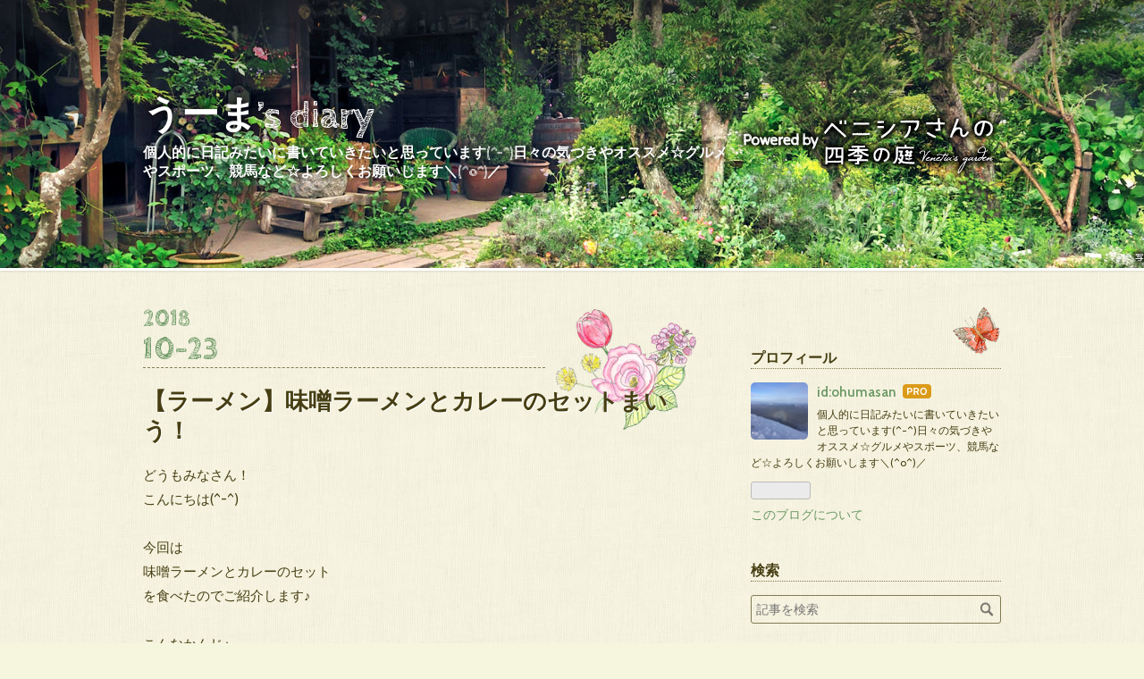

--- FILE ---
content_type: text/html; charset=utf-8
request_url: https://www.u-ma-diary.com/entry/2018/10/23/110032
body_size: 9531
content:
<!DOCTYPE html>
<html
  lang="ja"

data-admin-domain="//blog.hatena.ne.jp"
data-admin-origin="https://blog.hatena.ne.jp"
data-author="ohumasan"
data-avail-langs="ja en"
data-blog="ohumasan.hatenablog.com"
data-blog-comments-top-is-new="1"
data-blog-host="ohumasan.hatenablog.com"
data-blog-is-public="1"
data-blog-name="うーま’s diary"
data-blog-owner="ohumasan"
data-blog-show-ads=""
data-blog-show-sleeping-ads=""
data-blog-uri="https://www.u-ma-diary.com/"
data-blog-uuid="8599973812339763846"
data-blogs-uri-base="https://www.u-ma-diary.com"
data-brand="pro"
data-data-layer="{&quot;hatenablog&quot;:{&quot;admin&quot;:{},&quot;analytics&quot;:{&quot;brand_property_id&quot;:&quot;&quot;,&quot;measurement_id&quot;:&quot;&quot;,&quot;non_sampling_property_id&quot;:&quot;&quot;,&quot;property_id&quot;:&quot;&quot;,&quot;separated_property_id&quot;:&quot;UA-29716941-26&quot;},&quot;blog&quot;:{&quot;blog_id&quot;:&quot;8599973812339763846&quot;,&quot;content_seems_japanese&quot;:&quot;true&quot;,&quot;disable_ads&quot;:&quot;custom_domain&quot;,&quot;enable_ads&quot;:&quot;false&quot;,&quot;enable_keyword_link&quot;:&quot;false&quot;,&quot;entry_show_footer_related_entries&quot;:&quot;true&quot;,&quot;force_pc_view&quot;:&quot;false&quot;,&quot;is_public&quot;:&quot;true&quot;,&quot;is_responsive_view&quot;:&quot;false&quot;,&quot;is_sleeping&quot;:&quot;true&quot;,&quot;lang&quot;:&quot;ja&quot;,&quot;name&quot;:&quot;\u3046\u30fc\u307e\u2019s diary&quot;,&quot;owner_name&quot;:&quot;ohumasan&quot;,&quot;uri&quot;:&quot;https://www.u-ma-diary.com/&quot;},&quot;brand&quot;:&quot;pro&quot;,&quot;page_id&quot;:&quot;entry&quot;,&quot;permalink_entry&quot;:{&quot;author_name&quot;:&quot;ohumasan&quot;,&quot;categories&quot;:&quot;&quot;,&quot;character_count&quot;:88,&quot;date&quot;:&quot;2018-10-23&quot;,&quot;entry_id&quot;:&quot;10257846132659343213&quot;,&quot;first_category&quot;:&quot;&quot;,&quot;hour&quot;:&quot;11&quot;,&quot;title&quot;:&quot;\u3010\u30e9\u30fc\u30e1\u30f3\u3011\u5473\u564c\u30e9\u30fc\u30e1\u30f3\u3068\u30ab\u30ec\u30fc\u306e\u30bb\u30c3\u30c8\u307e\u3044\u3046\uff01&quot;,&quot;uri&quot;:&quot;https://www.u-ma-diary.com/entry/2018/10/23/110032&quot;},&quot;pro&quot;:&quot;pro&quot;,&quot;router_type&quot;:&quot;blogs&quot;}}"
data-device="pc"
data-dont-recommend-pro="false"
data-global-domain="https://hatena.blog"
data-globalheader-color="b"
data-globalheader-type="pc"
data-has-touch-view="1"
data-help-url="https://help.hatenablog.com"
data-hide-header="1"
data-page="entry"
data-parts-domain="https://hatenablog-parts.com"
data-plus-available="1"
data-pro="true"
data-router-type="blogs"
data-sentry-dsn="https://03a33e4781a24cf2885099fed222b56d@sentry.io/1195218"
data-sentry-environment="production"
data-sentry-sample-rate="0.1"
data-static-domain="https://cdn.blog.st-hatena.com"
data-version="6d1f168243fdc977f4a5ebb79e76af"




  data-initial-state="{}"

  >
  <head prefix="og: http://ogp.me/ns# fb: http://ogp.me/ns/fb# article: http://ogp.me/ns/article#">

  

  

  


  

  <meta name="robots" content="max-image-preview:large" />


  <meta charset="utf-8"/>
  <meta http-equiv="X-UA-Compatible" content="IE=7; IE=9; IE=10; IE=11" />
  <title>【ラーメン】味噌ラーメンとカレーのセットまいう！ - うーま’s diary</title>

  
  <link rel="canonical" href="https://www.u-ma-diary.com/entry/2018/10/23/110032"/>



  

<meta itemprop="name" content="【ラーメン】味噌ラーメンとカレーのセットまいう！ - うーま’s diary"/>

  <meta itemprop="image" content="https://cdn.image.st-hatena.com/image/scale/bcfd999ff5b921d0e80f5f39403f26301c05ffc7/backend=imagemagick;version=1;width=1300/https%3A%2F%2Fcdn-ak.f.st-hatena.com%2Fimages%2Ffotolife%2Fo%2Fohumasan%2F20181025%2F20181025141330.jpg"/>


  <meta property="og:title" content="【ラーメン】味噌ラーメンとカレーのセットまいう！ - うーま’s diary"/>
<meta property="og:type" content="article"/>
  <meta property="og:url" content="https://www.u-ma-diary.com/entry/2018/10/23/110032"/>

  <meta property="og:image" content="https://cdn.image.st-hatena.com/image/scale/bcfd999ff5b921d0e80f5f39403f26301c05ffc7/backend=imagemagick;version=1;width=1300/https%3A%2F%2Fcdn-ak.f.st-hatena.com%2Fimages%2Ffotolife%2Fo%2Fohumasan%2F20181025%2F20181025141330.jpg"/>

<meta property="og:image:alt" content="【ラーメン】味噌ラーメンとカレーのセットまいう！ - うーま’s diary"/>
    <meta property="og:description" content="どうもみなさん！こんにちは(^-^)今回は味噌ラーメンとカレーのセットを食べたのでご紹介します♪こんなかんじ♪アップ♪ オススメです♪☆*:.｡. o(≧▽≦)o .｡.:*☆" />
<meta property="og:site_name" content="うーま’s diary"/>

  <meta property="article:published_time" content="2018-10-23T02:00:32Z" />

      <meta name="twitter:card"  content="summary_large_image" />
    <meta name="twitter:image" content="https://cdn.image.st-hatena.com/image/scale/bcfd999ff5b921d0e80f5f39403f26301c05ffc7/backend=imagemagick;version=1;width=1300/https%3A%2F%2Fcdn-ak.f.st-hatena.com%2Fimages%2Ffotolife%2Fo%2Fohumasan%2F20181025%2F20181025141330.jpg" />  <meta name="twitter:title" content="【ラーメン】味噌ラーメンとカレーのセットまいう！ - うーま’s diary" />    <meta name="twitter:description" content="どうもみなさん！こんにちは(^-^)今回は味噌ラーメンとカレーのセットを食べたのでご紹介します♪こんなかんじ♪アップ♪ オススメです♪☆*:.｡. o(≧▽≦)o .｡.:*☆" />  <meta name="twitter:app:name:iphone" content="はてなブログアプリ" />
  <meta name="twitter:app:id:iphone" content="583299321" />
  <meta name="twitter:app:url:iphone" content="hatenablog:///open?uri=https%3A%2F%2Fwww.u-ma-diary.com%2Fentry%2F2018%2F10%2F23%2F110032" />
  
    <meta name="description" content="どうもみなさん！こんにちは(^-^)今回は味噌ラーメンとカレーのセットを食べたのでご紹介します♪こんなかんじ♪アップ♪ オススメです♪☆*:.｡. o(≧▽≦)o .｡.:*☆" />


  
<script
  id="embed-gtm-data-layer-loader"
  data-data-layer-page-specific="{&quot;hatenablog&quot;:{&quot;blogs_permalink&quot;:{&quot;has_related_entries_with_elasticsearch&quot;:&quot;true&quot;,&quot;is_blog_sleeping&quot;:&quot;true&quot;,&quot;is_author_pro&quot;:&quot;true&quot;,&quot;blog_afc_issued&quot;:&quot;false&quot;,&quot;entry_afc_issued&quot;:&quot;false&quot;}}}"
>
(function() {
  function loadDataLayer(elem, attrName) {
    if (!elem) { return {}; }
    var json = elem.getAttribute(attrName);
    if (!json) { return {}; }
    return JSON.parse(json);
  }

  var globalVariables = loadDataLayer(
    document.documentElement,
    'data-data-layer'
  );
  var pageSpecificVariables = loadDataLayer(
    document.getElementById('embed-gtm-data-layer-loader'),
    'data-data-layer-page-specific'
  );

  var variables = [globalVariables, pageSpecificVariables];

  if (!window.dataLayer) {
    window.dataLayer = [];
  }

  for (var i = 0; i < variables.length; i++) {
    window.dataLayer.push(variables[i]);
  }
})();
</script>

<!-- Google Tag Manager -->
<script>(function(w,d,s,l,i){w[l]=w[l]||[];w[l].push({'gtm.start':
new Date().getTime(),event:'gtm.js'});var f=d.getElementsByTagName(s)[0],
j=d.createElement(s),dl=l!='dataLayer'?'&l='+l:'';j.async=true;j.src=
'https://www.googletagmanager.com/gtm.js?id='+i+dl;f.parentNode.insertBefore(j,f);
})(window,document,'script','dataLayer','GTM-P4CXTW');</script>
<!-- End Google Tag Manager -->











  <link rel="shortcut icon" href="https://www.u-ma-diary.com/icon/favicon">
<link rel="apple-touch-icon" href="https://www.u-ma-diary.com/icon/touch">
<link rel="icon" sizes="192x192" href="https://www.u-ma-diary.com/icon/link">

  

<link rel="alternate" type="application/atom+xml" title="Atom" href="https://www.u-ma-diary.com/feed"/>
<link rel="alternate" type="application/rss+xml" title="RSS2.0" href="https://www.u-ma-diary.com/rss"/>

  <link rel="alternate" type="application/json+oembed" href="https://hatena.blog/oembed?url=https%3A%2F%2Fwww.u-ma-diary.com%2Fentry%2F2018%2F10%2F23%2F110032&amp;format=json" title="oEmbed Profile of 【ラーメン】味噌ラーメンとカレーのセットまいう！"/>
<link rel="alternate" type="text/xml+oembed" href="https://hatena.blog/oembed?url=https%3A%2F%2Fwww.u-ma-diary.com%2Fentry%2F2018%2F10%2F23%2F110032&amp;format=xml" title="oEmbed Profile of 【ラーメン】味噌ラーメンとカレーのセットまいう！"/>
  
  <link rel="author" href="http://www.hatena.ne.jp/ohumasan/">

  

  
      <link rel="preload" href="https://cdn-ak.f.st-hatena.com/images/fotolife/o/ohumasan/20181025/20181025141330.jpg" as="image"/>


  
    
<link rel="stylesheet" type="text/css" href="https://cdn.blog.st-hatena.com/css/blog.css?version=6d1f168243fdc977f4a5ebb79e76af"/>

    
  <link rel="stylesheet" type="text/css" href="https://usercss.blog.st-hatena.com/blog_style/8599973812339763846/f7a2327f7de57ab2d06a14eadf1bfd9b12a2258a"/>
  
  

  

  
<script> </script>

  
<style>
  div#google_afc_user,
  div.google-afc-user-container,
  div.google_afc_image,
  div.google_afc_blocklink {
      display: block !important;
  }
</style>


  

  
    <script type="application/ld+json">{"@context":"http://schema.org","@type":"Article","dateModified":"2018-10-25T14:13:56+09:00","datePublished":"2018-10-23T11:00:32+09:00","description":"どうもみなさん！こんにちは(^-^)今回は味噌ラーメンとカレーのセットを食べたのでご紹介します♪こんなかんじ♪アップ♪ オススメです♪☆*:.｡. o(≧▽≦)o .｡.:*☆","headline":"【ラーメン】味噌ラーメンとカレーのセットまいう！","image":["https://cdn-ak.f.st-hatena.com/images/fotolife/o/ohumasan/20181025/20181025141330.jpg"],"mainEntityOfPage":{"@id":"https://www.u-ma-diary.com/entry/2018/10/23/110032","@type":"WebPage"}}</script>

  

  

  

</head>

  <body class="page-entry globalheader-off globalheader-ng-enabled">
    

<div id="globalheader-container"
  data-brand="hatenablog"
  style="display: none"
  >
  <iframe id="globalheader" height="37" frameborder="0" allowTransparency="true"></iframe>
</div>


  
  
  

  <div id="container">
    <div id="container-inner">
      <header id="blog-title" data-brand="hatenablog">
  <div id="blog-title-inner" >
    <div id="blog-title-content">
      <h1 id="title"><a href="https://www.u-ma-diary.com/">うーま’s diary</a></h1>
      
        <h2 id="blog-description">個人的に日記みたいに書いていきたいと思っています(^-^)日々の気づきやオススメ☆グルメやスポーツ、競馬など☆よろしくお願いします＼(^o^)／</h2>
      
    </div>
  </div>
</header>

      

      
      




<div id="content" class="hfeed"
  
  >
  <div id="content-inner">
    <div id="wrapper">
      <div id="main">
        <div id="main-inner">
          

          



          
  
  <!-- google_ad_section_start -->
  <!-- rakuten_ad_target_begin -->
  
  
  

  

  
    
      
        <article class="entry hentry test-hentry js-entry-article date-first autopagerize_page_element chars-200 words-100 mode-html entry-odd" id="entry-10257846132659343213" data-keyword-campaign="" data-uuid="10257846132659343213" data-publication-type="entry">
  <div class="entry-inner">
    <header class="entry-header">
  
    <div class="date entry-date first">
    <a href="https://www.u-ma-diary.com/archive/2018/10/23" rel="nofollow">
      <time datetime="2018-10-23T02:00:32Z" title="2018-10-23T02:00:32Z">
        <span class="date-year">2018</span><span class="hyphen">-</span><span class="date-month">10</span><span class="hyphen">-</span><span class="date-day">23</span>
      </time>
    </a>
      </div>
  <h1 class="entry-title">
  <a href="https://www.u-ma-diary.com/entry/2018/10/23/110032" class="entry-title-link bookmark">【ラーメン】味噌ラーメンとカレーのセットまいう！</a>
</h1>

  
  


  

  

</header>

    


    <div class="entry-content hatenablog-entry">
  
    <p>どうもみなさん！<br />こんにちは(^-^)<br /><br />今回は<br />味噌ラーメンとカレーのセット<br />を食べたのでご紹介します♪<br /><br />こんなかんじ♪<br /><img class="hatena-fotolife" title="f:id:ohumasan:20181025141330j:image" src="https://cdn-ak.f.st-hatena.com/images/fotolife/o/ohumasan/20181025/20181025141330.jpg" alt="f:id:ohumasan:20181025141330j:image" /><br /><br />アップ♪</p>
<p><img class="hatena-fotolife" title="f:id:ohumasan:20181025141348j:image" src="https://cdn-ak.f.st-hatena.com/images/fotolife/o/ohumasan/20181025/20181025141348.jpg" alt="f:id:ohumasan:20181025141348j:image" /><br /><img class="hatena-fotolife" title="f:id:ohumasan:20181025141345j:image" src="https://cdn-ak.f.st-hatena.com/images/fotolife/o/ohumasan/20181025/20181025141345.jpg" alt="f:id:ohumasan:20181025141345j:image" /></p>
<p><br />オススメです♪<br />☆*:.｡. o(≧▽≦)o .｡.:*☆</p>
    
    




    

  
</div>

    
  <footer class="entry-footer">
    
    <div class="entry-tags-wrapper">
  <div class="entry-tags">  </div>
</div>

    <p class="entry-footer-section track-inview-by-gtm" data-gtm-track-json="{&quot;area&quot;: &quot;finish_reading&quot;}">
  <span class="author vcard"><span class="fn" data-load-nickname="1" data-user-name="ohumasan" >ohumasan</span></span>
  <span class="entry-footer-time"><a href="https://www.u-ma-diary.com/entry/2018/10/23/110032"><time data-relative datetime="2018-10-23T02:00:32Z" title="2018-10-23T02:00:32Z" class="updated">2018-10-23 11:00</time></a></span>
  
  
  
</p>

    
  <div
    class="hatena-star-container"
    data-hatena-star-container
    data-hatena-star-url="https://www.u-ma-diary.com/entry/2018/10/23/110032"
    data-hatena-star-title="【ラーメン】味噌ラーメンとカレーのセットまいう！"
    data-hatena-star-variant="profile-icon"
    data-hatena-star-profile-url-template="https://blog.hatena.ne.jp/{username}/"
  ></div>


    
<div class="social-buttons">
  
  
    <div class="social-button-item">
      <a href="https://b.hatena.ne.jp/entry/s/www.u-ma-diary.com/entry/2018/10/23/110032" class="hatena-bookmark-button" data-hatena-bookmark-url="https://www.u-ma-diary.com/entry/2018/10/23/110032" data-hatena-bookmark-layout="vertical-balloon" data-hatena-bookmark-lang="ja" title="この記事をはてなブックマークに追加"><img src="https://b.st-hatena.com/images/entry-button/button-only.gif" alt="この記事をはてなブックマークに追加" width="20" height="20" style="border: none;" /></a>
    </div>
  
  
    <div class="social-button-item">
      <div class="fb-share-button" data-layout="box_count" data-href="https://www.u-ma-diary.com/entry/2018/10/23/110032"></div>
    </div>
  
  
    
    
    <div class="social-button-item">
      <a
          class="entry-share-button entry-share-button-twitter test-share-button-twitter"
          href="https://x.com/intent/tweet?text=%E3%80%90%E3%83%A9%E3%83%BC%E3%83%A1%E3%83%B3%E3%80%91%E5%91%B3%E5%99%8C%E3%83%A9%E3%83%BC%E3%83%A1%E3%83%B3%E3%81%A8%E3%82%AB%E3%83%AC%E3%83%BC%E3%81%AE%E3%82%BB%E3%83%83%E3%83%88%E3%81%BE%E3%81%84%E3%81%86%EF%BC%81+-+%E3%81%86%E3%83%BC%E3%81%BE%E2%80%99s+diary&amp;url=https%3A%2F%2Fwww.u-ma-diary.com%2Fentry%2F2018%2F10%2F23%2F110032"
          title="X（Twitter）で投稿する"
        ></a>
    </div>
  
  
  
  
  
  
</div>

    

    <div class="customized-footer">
      

        

          <div class="entry-footer-modules" id="entry-footer-secondary-modules">      
<div class="hatena-module hatena-module-related-entries" >
      
  <!-- Hatena-Epic-has-related-entries-with-elasticsearch:true -->
  <div class="hatena-module-title">
    関連記事
  </div>
  <div class="hatena-module-body">
    <ul class="related-entries hatena-urllist urllist-with-thumbnails">
  
  
    
    <li class="urllist-item related-entries-item">
      <div class="urllist-item-inner related-entries-item-inner">
        
          
                      <a class="urllist-image-link related-entries-image-link" href="https://www.u-ma-diary.com/entry/2018/12/29/110034">
  <img alt="【ラーメン】新宿で食べた家系ラーメン♪" src="https://cdn.image.st-hatena.com/image/square/5553bcc36638e1430fd273a6e93e79b502e28b7b/backend=imagemagick;height=100;version=1;width=100/https%3A%2F%2Fcdn-ak.f.st-hatena.com%2Fimages%2Ffotolife%2Fo%2Fohumasan%2F20190107%2F20190107140754.jpg" class="urllist-image related-entries-image" title="【ラーメン】新宿で食べた家系ラーメン♪" width="100" height="100" loading="lazy">
</a>
            <div class="urllist-date-link related-entries-date-link">
  <a href="https://www.u-ma-diary.com/archive/2018/12/29" rel="nofollow">
    <time datetime="2018-12-29T02:00:34Z" title="2018年12月29日">
      2018-12-29
    </time>
  </a>
</div>

          <a href="https://www.u-ma-diary.com/entry/2018/12/29/110034" class="urllist-title-link related-entries-title-link  urllist-title related-entries-title">【ラーメン】新宿で食べた家系ラーメン♪</a>




          
          

                      <div class="urllist-entry-body related-entries-entry-body">どうもみなさん！こんにちは(^-^)今回は 新宿で食べた家系ラー…</div>
      </div>
    </li>
  
    
    <li class="urllist-item related-entries-item">
      <div class="urllist-item-inner related-entries-item-inner">
        
          
                      <a class="urllist-image-link related-entries-image-link" href="https://www.u-ma-diary.com/entry/2018/11/06/110050">
  <img alt="【ラーメン】明け方の新宿で食べた焼豚ラーメン♪" src="https://cdn.image.st-hatena.com/image/square/3f45d703cc9027b4b56bd9971290b71b41611e0f/backend=imagemagick;height=100;version=1;width=100/https%3A%2F%2Fcdn-ak.f.st-hatena.com%2Fimages%2Ffotolife%2Fo%2Fohumasan%2F20181109%2F20181109012725.jpg" class="urllist-image related-entries-image" title="【ラーメン】明け方の新宿で食べた焼豚ラーメン♪" width="100" height="100" loading="lazy">
</a>
            <div class="urllist-date-link related-entries-date-link">
  <a href="https://www.u-ma-diary.com/archive/2018/11/06" rel="nofollow">
    <time datetime="2018-11-06T02:00:50Z" title="2018年11月6日">
      2018-11-06
    </time>
  </a>
</div>

          <a href="https://www.u-ma-diary.com/entry/2018/11/06/110050" class="urllist-title-link related-entries-title-link  urllist-title related-entries-title">【ラーメン】明け方の新宿で食べた焼豚ラーメン♪</a>




          
          

                      <div class="urllist-entry-body related-entries-entry-body">どうもみなさん！ こんにちは(^-^) 今回は 明け方の新宿で 焼豚…</div>
      </div>
    </li>
  
    
    <li class="urllist-item related-entries-item">
      <div class="urllist-item-inner related-entries-item-inner">
        
          
                      <a class="urllist-image-link related-entries-image-link" href="https://www.u-ma-diary.com/entry/2018/11/03/110039">
  <img alt="【グルメ】牛丼とカレー豚汁♪" src="https://cdn.image.st-hatena.com/image/square/327c91195fb766ae07d61f875a96fa8143272c0d/backend=imagemagick;height=100;version=1;width=100/https%3A%2F%2Fcdn-ak.f.st-hatena.com%2Fimages%2Ffotolife%2Fo%2Fohumasan%2F20181109%2F20181109012035.jpg" class="urllist-image related-entries-image" title="【グルメ】牛丼とカレー豚汁♪" width="100" height="100" loading="lazy">
</a>
            <div class="urllist-date-link related-entries-date-link">
  <a href="https://www.u-ma-diary.com/archive/2018/11/03" rel="nofollow">
    <time datetime="2018-11-03T02:00:39Z" title="2018年11月3日">
      2018-11-03
    </time>
  </a>
</div>

          <a href="https://www.u-ma-diary.com/entry/2018/11/03/110039" class="urllist-title-link related-entries-title-link  urllist-title related-entries-title">【グルメ】牛丼とカレー豚汁♪</a>




          
          

                      <div class="urllist-entry-body related-entries-entry-body">どうもみなさん！ こんにちは(^-^) 今回は すき家で 牛丼とカレ…</div>
      </div>
    </li>
  
    
    <li class="urllist-item related-entries-item">
      <div class="urllist-item-inner related-entries-item-inner">
        
          
                      <a class="urllist-image-link related-entries-image-link" href="https://www.u-ma-diary.com/entry/2018/11/01/110016">
  <img alt="【ラーメン】新宿でメッチャ美味い醤油ラーメン発見！" src="https://cdn.image.st-hatena.com/image/square/f2a17fdba77bfe0cd89d60d47db3e0838621ba44/backend=imagemagick;height=100;version=1;width=100/https%3A%2F%2Fcdn-ak.f.st-hatena.com%2Fimages%2Ffotolife%2Fo%2Fohumasan%2F20181102%2F20181102175840.jpg" class="urllist-image related-entries-image" title="【ラーメン】新宿でメッチャ美味い醤油ラーメン発見！" width="100" height="100" loading="lazy">
</a>
            <div class="urllist-date-link related-entries-date-link">
  <a href="https://www.u-ma-diary.com/archive/2018/11/01" rel="nofollow">
    <time datetime="2018-11-01T02:00:16Z" title="2018年11月1日">
      2018-11-01
    </time>
  </a>
</div>

          <a href="https://www.u-ma-diary.com/entry/2018/11/01/110016" class="urllist-title-link related-entries-title-link  urllist-title related-entries-title">【ラーメン】新宿でメッチャ美味い醤油ラーメン発見！</a>




          
          

                      <div class="urllist-entry-body related-entries-entry-body">どうもみなさん！ こんにちは(^-^) 今回は 新宿でメッチャ美味…</div>
      </div>
    </li>
  
    
    <li class="urllist-item related-entries-item">
      <div class="urllist-item-inner related-entries-item-inner">
        
          
                      <a class="urllist-image-link related-entries-image-link" href="https://www.u-ma-diary.com/entry/2018/10/25/110040">
  <img alt="【カレー】エスニックなカレーとビール(^-^)" src="https://cdn.image.st-hatena.com/image/square/8c9c7dd6eba4919d2d4f225e7c32d1d61dff8728/backend=imagemagick;height=100;version=1;width=100/https%3A%2F%2Fcdn-ak.f.st-hatena.com%2Fimages%2Ffotolife%2Fo%2Fohumasan%2F20181025%2F20181025141642.jpg" class="urllist-image related-entries-image" title="【カレー】エスニックなカレーとビール(^-^)" width="100" height="100" loading="lazy">
</a>
            <div class="urllist-date-link related-entries-date-link">
  <a href="https://www.u-ma-diary.com/archive/2018/10/25" rel="nofollow">
    <time datetime="2018-10-25T02:00:40Z" title="2018年10月25日">
      2018-10-25
    </time>
  </a>
</div>

          <a href="https://www.u-ma-diary.com/entry/2018/10/25/110040" class="urllist-title-link related-entries-title-link  urllist-title related-entries-title">【カレー】エスニックなカレーとビール(^-^)</a>




          
          

                      <div class="urllist-entry-body related-entries-entry-body">どうもみなさん！こんにちは(^-^)今回はエスニックなカレーとビ…</div>
      </div>
    </li>
  
</ul>

  </div>
</div>
  </div>
        
  <div class="entry-footer-html"><div id="my-footer">
<a href="//www.blogmura.com/ranking.html"><img src="//www.blogmura.com/img/www88_31.gif" width="88" height="31" border="0" alt="ブログランキング・にほんブログ村へ" /></a><br /><a href="//www.blogmura.com/ranking.html">にほんブログ村</a>
<a href="//blog.with2.net/link/?1962803">人気ブログランキングへ</a>
</div>
<script>
var myFooter=document.getElementById("my-footer");var temp=myFooter.cloneNode(true);myFooter.parentNode.removeChild(myFooter);document.getElementsByClassName("entry-content")[0].appendChild(temp);
</script></div>


      
    </div>
    
  <div class="comment-box js-comment-box">
    
      <a class="leave-comment-title js-leave-comment-title">コメントを書く</a>
    
    <ul class="comment js-comment">
      <li class="read-more-comments" style="display: none;"><a>もっと読む</a></li>
    </ul>
    
  </div>

  </footer>

  </div>
</article>

      
      
    
  

  
  <!-- rakuten_ad_target_end -->
  <!-- google_ad_section_end -->
  
  
  
  <div class="pager pager-permalink permalink">
    
      
      <span class="pager-prev">
        <a href="https://www.u-ma-diary.com/entry/2018/10/24/110020" rel="prev">
          <span class="pager-arrow">&laquo; </span>
          【グルメ】大手町にある立ち食いそばを食…
        </a>
      </span>
    
    
      
      <span class="pager-next">
        <a href="https://www.u-ma-diary.com/entry/2018/10/22/110027" rel="next">
          【スイーツ】コンビニスイーツ♪
          <span class="pager-arrow"> &raquo;</span>
        </a>
      </span>
    
  </div>


  



        </div>
      </div>

      <aside id="box1">
  <div id="box1-inner">
  </div>
</aside>

    </div><!-- #wrapper -->

    
<aside id="box2">
  
  <div id="box2-inner">
    
      

<div class="hatena-module hatena-module-profile">
  <div class="hatena-module-title">
    プロフィール
  </div>
  <div class="hatena-module-body">
    
    <a href="https://www.u-ma-diary.com/about" class="profile-icon-link">
      <img src="https://cdn.profile-image.st-hatena.com/users/ohumasan/profile.png?1520229265"
      alt="id:ohumasan" class="profile-icon" />
    </a>
    

    
    <span class="id">
      <a href="https://www.u-ma-diary.com/about" class="hatena-id-link"><span data-load-nickname="1" data-user-name="ohumasan">id:ohumasan</span></a>
      
  
  
    <a href="https://blog.hatena.ne.jp/-/pro?plus_via=blog_plus_badge&amp;utm_source=pro_badge&amp;utm_medium=referral&amp;utm_campaign=register_pro" title="はてなブログPro"><i class="badge-type-pro">はてなブログPro</i></a>
  


    </span>
    

    

    
    <div class="profile-description">
      <p>個人的に日記みたいに書いていきたいと思っています(^-^)日々の気づきやオススメ☆グルメやスポーツ、競馬など☆よろしくお願いします＼(^o^)／</p>

    </div>
    

    
      <div class="hatena-follow-button-box btn-subscribe js-hatena-follow-button-box"
  
  >

  <a href="#" class="hatena-follow-button js-hatena-follow-button">
    <span class="subscribing">
      <span class="foreground">読者です</span>
      <span class="background">読者をやめる</span>
    </span>
    <span class="unsubscribing" data-track-name="profile-widget-subscribe-button" data-track-once>
      <span class="foreground">読者になる</span>
      <span class="background">読者になる</span>
    </span>
  </a>
  <div class="subscription-count-box js-subscription-count-box">
    <i></i>
    <u></u>
    <span class="subscription-count js-subscription-count">
    </span>
  </div>
</div>

    

    

    <div class="profile-about">
      <a href="https://www.u-ma-diary.com/about">このブログについて</a>
    </div>

  </div>
</div>

    
      <div class="hatena-module hatena-module-search-box">
  <div class="hatena-module-title">
    検索
  </div>
  <div class="hatena-module-body">
    <form class="search-form" role="search" action="https://www.u-ma-diary.com/search" method="get">
  <input type="text" name="q" class="search-module-input" value="" placeholder="記事を検索" required>
  <input type="submit" value="検索" class="search-module-button" />
</form>

  </div>
</div>

    
      <div class="hatena-module hatena-module-links">
  <div class="hatena-module-title">
    リンク
  </div>
  <div class="hatena-module-body">
    <ul class="hatena-urllist">
      
        <li>
          <a href="https://hatena.blog/">はてなブログ</a>
        </li>
      
        <li>
          <a href="https://hatena.blog/guide?via=200109">ブログをはじめる</a>
        </li>
      
        <li>
          <a href="http://blog.hatenablog.com">週刊はてなブログ</a>
        </li>
      
        <li>
          <a href="https://hatena.blog/guide/pro">はてなブログPro</a>
        </li>
      
    </ul>
  </div>
</div>

    
      <div class="hatena-module hatena-module-recent-entries ">
  <div class="hatena-module-title">
    <a href="https://www.u-ma-diary.com/archive">
      最新記事
    </a>
  </div>
  <div class="hatena-module-body">
    <ul class="recent-entries hatena-urllist ">
  
  
    
    <li class="urllist-item recent-entries-item">
      <div class="urllist-item-inner recent-entries-item-inner">
        
          
          
          <a href="https://www.u-ma-diary.com/entry/2024/06/04/232315" class="urllist-title-link recent-entries-title-link  urllist-title recent-entries-title">日ハムがカープに5-0と完勝！</a>




          
          

                </div>
    </li>
  
    
    <li class="urllist-item recent-entries-item">
      <div class="urllist-item-inner recent-entries-item-inner">
        
          
          
          <a href="https://www.u-ma-diary.com/entry/2024/06/03/222800" class="urllist-title-link recent-entries-title-link  urllist-title recent-entries-title">エスコンフィールド北海道が送った対戦チームへの温かいメッセージに感動</a>




          
          

                </div>
    </li>
  
    
    <li class="urllist-item recent-entries-item">
      <div class="urllist-item-inner recent-entries-item-inner">
        
          
          
          <a href="https://www.u-ma-diary.com/entry/2024/05/14/230600" class="urllist-title-link recent-entries-title-link  urllist-title recent-entries-title">【野球】山﨑福也投手がエースの働き</a>




          
          

                </div>
    </li>
  
    
    <li class="urllist-item recent-entries-item">
      <div class="urllist-item-inner recent-entries-item-inner">
        
          
          
          <a href="https://www.u-ma-diary.com/entry/2024/05/13/225000" class="urllist-title-link recent-entries-title-link  urllist-title recent-entries-title">【野球】日本ハムファイターズ_レイエス選手登録抹消の意図を考察する</a>




          
          

                </div>
    </li>
  
    
    <li class="urllist-item recent-entries-item">
      <div class="urllist-item-inner recent-entries-item-inner">
        
          
          
          <a href="https://www.u-ma-diary.com/entry/2024/05/08/230000" class="urllist-title-link recent-entries-title-link  urllist-title recent-entries-title">首位ホークスに3タテ食らうも前を向く</a>




          
          

                </div>
    </li>
  
</ul>

      </div>
</div>

    
      

<div class="hatena-module hatena-module-archive" data-archive-type="default" data-archive-url="https://www.u-ma-diary.com/archive">
  <div class="hatena-module-title">
    <a href="https://www.u-ma-diary.com/archive">月別アーカイブ</a>
  </div>
  <div class="hatena-module-body">
    
      
        <ul class="hatena-urllist">
          
            <li class="archive-module-year archive-module-year-hidden" data-year="2024">
              <div class="archive-module-button">
                <span class="archive-module-hide-button">▼</span>
                <span class="archive-module-show-button">▶</span>
              </div>
              <a href="https://www.u-ma-diary.com/archive/2024" class="archive-module-year-title archive-module-year-2024">
                2024
              </a>
              <ul class="archive-module-months">
                
                  <li class="archive-module-month">
                    <a href="https://www.u-ma-diary.com/archive/2024/06" class="archive-module-month-title archive-module-month-2024-6">
                      2024 / 6
                    </a>
                  </li>
                
                  <li class="archive-module-month">
                    <a href="https://www.u-ma-diary.com/archive/2024/05" class="archive-module-month-title archive-module-month-2024-5">
                      2024 / 5
                    </a>
                  </li>
                
                  <li class="archive-module-month">
                    <a href="https://www.u-ma-diary.com/archive/2024/04" class="archive-module-month-title archive-module-month-2024-4">
                      2024 / 4
                    </a>
                  </li>
                
                  <li class="archive-module-month">
                    <a href="https://www.u-ma-diary.com/archive/2024/03" class="archive-module-month-title archive-module-month-2024-3">
                      2024 / 3
                    </a>
                  </li>
                
                  <li class="archive-module-month">
                    <a href="https://www.u-ma-diary.com/archive/2024/02" class="archive-module-month-title archive-module-month-2024-2">
                      2024 / 2
                    </a>
                  </li>
                
                  <li class="archive-module-month">
                    <a href="https://www.u-ma-diary.com/archive/2024/01" class="archive-module-month-title archive-module-month-2024-1">
                      2024 / 1
                    </a>
                  </li>
                
              </ul>
            </li>
          
            <li class="archive-module-year archive-module-year-hidden" data-year="2023">
              <div class="archive-module-button">
                <span class="archive-module-hide-button">▼</span>
                <span class="archive-module-show-button">▶</span>
              </div>
              <a href="https://www.u-ma-diary.com/archive/2023" class="archive-module-year-title archive-module-year-2023">
                2023
              </a>
              <ul class="archive-module-months">
                
                  <li class="archive-module-month">
                    <a href="https://www.u-ma-diary.com/archive/2023/12" class="archive-module-month-title archive-module-month-2023-12">
                      2023 / 12
                    </a>
                  </li>
                
                  <li class="archive-module-month">
                    <a href="https://www.u-ma-diary.com/archive/2023/10" class="archive-module-month-title archive-module-month-2023-10">
                      2023 / 10
                    </a>
                  </li>
                
                  <li class="archive-module-month">
                    <a href="https://www.u-ma-diary.com/archive/2023/09" class="archive-module-month-title archive-module-month-2023-9">
                      2023 / 9
                    </a>
                  </li>
                
                  <li class="archive-module-month">
                    <a href="https://www.u-ma-diary.com/archive/2023/08" class="archive-module-month-title archive-module-month-2023-8">
                      2023 / 8
                    </a>
                  </li>
                
                  <li class="archive-module-month">
                    <a href="https://www.u-ma-diary.com/archive/2023/07" class="archive-module-month-title archive-module-month-2023-7">
                      2023 / 7
                    </a>
                  </li>
                
                  <li class="archive-module-month">
                    <a href="https://www.u-ma-diary.com/archive/2023/06" class="archive-module-month-title archive-module-month-2023-6">
                      2023 / 6
                    </a>
                  </li>
                
                  <li class="archive-module-month">
                    <a href="https://www.u-ma-diary.com/archive/2023/05" class="archive-module-month-title archive-module-month-2023-5">
                      2023 / 5
                    </a>
                  </li>
                
                  <li class="archive-module-month">
                    <a href="https://www.u-ma-diary.com/archive/2023/04" class="archive-module-month-title archive-module-month-2023-4">
                      2023 / 4
                    </a>
                  </li>
                
                  <li class="archive-module-month">
                    <a href="https://www.u-ma-diary.com/archive/2023/03" class="archive-module-month-title archive-module-month-2023-3">
                      2023 / 3
                    </a>
                  </li>
                
                  <li class="archive-module-month">
                    <a href="https://www.u-ma-diary.com/archive/2023/02" class="archive-module-month-title archive-module-month-2023-2">
                      2023 / 2
                    </a>
                  </li>
                
                  <li class="archive-module-month">
                    <a href="https://www.u-ma-diary.com/archive/2023/01" class="archive-module-month-title archive-module-month-2023-1">
                      2023 / 1
                    </a>
                  </li>
                
              </ul>
            </li>
          
            <li class="archive-module-year archive-module-year-hidden" data-year="2022">
              <div class="archive-module-button">
                <span class="archive-module-hide-button">▼</span>
                <span class="archive-module-show-button">▶</span>
              </div>
              <a href="https://www.u-ma-diary.com/archive/2022" class="archive-module-year-title archive-module-year-2022">
                2022
              </a>
              <ul class="archive-module-months">
                
                  <li class="archive-module-month">
                    <a href="https://www.u-ma-diary.com/archive/2022/12" class="archive-module-month-title archive-module-month-2022-12">
                      2022 / 12
                    </a>
                  </li>
                
                  <li class="archive-module-month">
                    <a href="https://www.u-ma-diary.com/archive/2022/11" class="archive-module-month-title archive-module-month-2022-11">
                      2022 / 11
                    </a>
                  </li>
                
                  <li class="archive-module-month">
                    <a href="https://www.u-ma-diary.com/archive/2022/10" class="archive-module-month-title archive-module-month-2022-10">
                      2022 / 10
                    </a>
                  </li>
                
                  <li class="archive-module-month">
                    <a href="https://www.u-ma-diary.com/archive/2022/09" class="archive-module-month-title archive-module-month-2022-9">
                      2022 / 9
                    </a>
                  </li>
                
                  <li class="archive-module-month">
                    <a href="https://www.u-ma-diary.com/archive/2022/08" class="archive-module-month-title archive-module-month-2022-8">
                      2022 / 8
                    </a>
                  </li>
                
                  <li class="archive-module-month">
                    <a href="https://www.u-ma-diary.com/archive/2022/07" class="archive-module-month-title archive-module-month-2022-7">
                      2022 / 7
                    </a>
                  </li>
                
                  <li class="archive-module-month">
                    <a href="https://www.u-ma-diary.com/archive/2022/06" class="archive-module-month-title archive-module-month-2022-6">
                      2022 / 6
                    </a>
                  </li>
                
                  <li class="archive-module-month">
                    <a href="https://www.u-ma-diary.com/archive/2022/05" class="archive-module-month-title archive-module-month-2022-5">
                      2022 / 5
                    </a>
                  </li>
                
                  <li class="archive-module-month">
                    <a href="https://www.u-ma-diary.com/archive/2022/04" class="archive-module-month-title archive-module-month-2022-4">
                      2022 / 4
                    </a>
                  </li>
                
                  <li class="archive-module-month">
                    <a href="https://www.u-ma-diary.com/archive/2022/02" class="archive-module-month-title archive-module-month-2022-2">
                      2022 / 2
                    </a>
                  </li>
                
                  <li class="archive-module-month">
                    <a href="https://www.u-ma-diary.com/archive/2022/01" class="archive-module-month-title archive-module-month-2022-1">
                      2022 / 1
                    </a>
                  </li>
                
              </ul>
            </li>
          
            <li class="archive-module-year archive-module-year-hidden" data-year="2021">
              <div class="archive-module-button">
                <span class="archive-module-hide-button">▼</span>
                <span class="archive-module-show-button">▶</span>
              </div>
              <a href="https://www.u-ma-diary.com/archive/2021" class="archive-module-year-title archive-module-year-2021">
                2021
              </a>
              <ul class="archive-module-months">
                
                  <li class="archive-module-month">
                    <a href="https://www.u-ma-diary.com/archive/2021/12" class="archive-module-month-title archive-module-month-2021-12">
                      2021 / 12
                    </a>
                  </li>
                
                  <li class="archive-module-month">
                    <a href="https://www.u-ma-diary.com/archive/2021/11" class="archive-module-month-title archive-module-month-2021-11">
                      2021 / 11
                    </a>
                  </li>
                
                  <li class="archive-module-month">
                    <a href="https://www.u-ma-diary.com/archive/2021/01" class="archive-module-month-title archive-module-month-2021-1">
                      2021 / 1
                    </a>
                  </li>
                
              </ul>
            </li>
          
            <li class="archive-module-year archive-module-year-hidden" data-year="2020">
              <div class="archive-module-button">
                <span class="archive-module-hide-button">▼</span>
                <span class="archive-module-show-button">▶</span>
              </div>
              <a href="https://www.u-ma-diary.com/archive/2020" class="archive-module-year-title archive-module-year-2020">
                2020
              </a>
              <ul class="archive-module-months">
                
                  <li class="archive-module-month">
                    <a href="https://www.u-ma-diary.com/archive/2020/12" class="archive-module-month-title archive-module-month-2020-12">
                      2020 / 12
                    </a>
                  </li>
                
                  <li class="archive-module-month">
                    <a href="https://www.u-ma-diary.com/archive/2020/11" class="archive-module-month-title archive-module-month-2020-11">
                      2020 / 11
                    </a>
                  </li>
                
                  <li class="archive-module-month">
                    <a href="https://www.u-ma-diary.com/archive/2020/10" class="archive-module-month-title archive-module-month-2020-10">
                      2020 / 10
                    </a>
                  </li>
                
                  <li class="archive-module-month">
                    <a href="https://www.u-ma-diary.com/archive/2020/09" class="archive-module-month-title archive-module-month-2020-9">
                      2020 / 9
                    </a>
                  </li>
                
                  <li class="archive-module-month">
                    <a href="https://www.u-ma-diary.com/archive/2020/08" class="archive-module-month-title archive-module-month-2020-8">
                      2020 / 8
                    </a>
                  </li>
                
                  <li class="archive-module-month">
                    <a href="https://www.u-ma-diary.com/archive/2020/07" class="archive-module-month-title archive-module-month-2020-7">
                      2020 / 7
                    </a>
                  </li>
                
                  <li class="archive-module-month">
                    <a href="https://www.u-ma-diary.com/archive/2020/06" class="archive-module-month-title archive-module-month-2020-6">
                      2020 / 6
                    </a>
                  </li>
                
                  <li class="archive-module-month">
                    <a href="https://www.u-ma-diary.com/archive/2020/05" class="archive-module-month-title archive-module-month-2020-5">
                      2020 / 5
                    </a>
                  </li>
                
                  <li class="archive-module-month">
                    <a href="https://www.u-ma-diary.com/archive/2020/04" class="archive-module-month-title archive-module-month-2020-4">
                      2020 / 4
                    </a>
                  </li>
                
                  <li class="archive-module-month">
                    <a href="https://www.u-ma-diary.com/archive/2020/03" class="archive-module-month-title archive-module-month-2020-3">
                      2020 / 3
                    </a>
                  </li>
                
                  <li class="archive-module-month">
                    <a href="https://www.u-ma-diary.com/archive/2020/02" class="archive-module-month-title archive-module-month-2020-2">
                      2020 / 2
                    </a>
                  </li>
                
                  <li class="archive-module-month">
                    <a href="https://www.u-ma-diary.com/archive/2020/01" class="archive-module-month-title archive-module-month-2020-1">
                      2020 / 1
                    </a>
                  </li>
                
              </ul>
            </li>
          
            <li class="archive-module-year archive-module-year-hidden" data-year="2019">
              <div class="archive-module-button">
                <span class="archive-module-hide-button">▼</span>
                <span class="archive-module-show-button">▶</span>
              </div>
              <a href="https://www.u-ma-diary.com/archive/2019" class="archive-module-year-title archive-module-year-2019">
                2019
              </a>
              <ul class="archive-module-months">
                
                  <li class="archive-module-month">
                    <a href="https://www.u-ma-diary.com/archive/2019/12" class="archive-module-month-title archive-module-month-2019-12">
                      2019 / 12
                    </a>
                  </li>
                
                  <li class="archive-module-month">
                    <a href="https://www.u-ma-diary.com/archive/2019/11" class="archive-module-month-title archive-module-month-2019-11">
                      2019 / 11
                    </a>
                  </li>
                
                  <li class="archive-module-month">
                    <a href="https://www.u-ma-diary.com/archive/2019/10" class="archive-module-month-title archive-module-month-2019-10">
                      2019 / 10
                    </a>
                  </li>
                
                  <li class="archive-module-month">
                    <a href="https://www.u-ma-diary.com/archive/2019/09" class="archive-module-month-title archive-module-month-2019-9">
                      2019 / 9
                    </a>
                  </li>
                
                  <li class="archive-module-month">
                    <a href="https://www.u-ma-diary.com/archive/2019/08" class="archive-module-month-title archive-module-month-2019-8">
                      2019 / 8
                    </a>
                  </li>
                
                  <li class="archive-module-month">
                    <a href="https://www.u-ma-diary.com/archive/2019/07" class="archive-module-month-title archive-module-month-2019-7">
                      2019 / 7
                    </a>
                  </li>
                
                  <li class="archive-module-month">
                    <a href="https://www.u-ma-diary.com/archive/2019/06" class="archive-module-month-title archive-module-month-2019-6">
                      2019 / 6
                    </a>
                  </li>
                
                  <li class="archive-module-month">
                    <a href="https://www.u-ma-diary.com/archive/2019/05" class="archive-module-month-title archive-module-month-2019-5">
                      2019 / 5
                    </a>
                  </li>
                
                  <li class="archive-module-month">
                    <a href="https://www.u-ma-diary.com/archive/2019/04" class="archive-module-month-title archive-module-month-2019-4">
                      2019 / 4
                    </a>
                  </li>
                
                  <li class="archive-module-month">
                    <a href="https://www.u-ma-diary.com/archive/2019/03" class="archive-module-month-title archive-module-month-2019-3">
                      2019 / 3
                    </a>
                  </li>
                
                  <li class="archive-module-month">
                    <a href="https://www.u-ma-diary.com/archive/2019/02" class="archive-module-month-title archive-module-month-2019-2">
                      2019 / 2
                    </a>
                  </li>
                
                  <li class="archive-module-month">
                    <a href="https://www.u-ma-diary.com/archive/2019/01" class="archive-module-month-title archive-module-month-2019-1">
                      2019 / 1
                    </a>
                  </li>
                
              </ul>
            </li>
          
            <li class="archive-module-year archive-module-year-hidden" data-year="2018">
              <div class="archive-module-button">
                <span class="archive-module-hide-button">▼</span>
                <span class="archive-module-show-button">▶</span>
              </div>
              <a href="https://www.u-ma-diary.com/archive/2018" class="archive-module-year-title archive-module-year-2018">
                2018
              </a>
              <ul class="archive-module-months">
                
                  <li class="archive-module-month">
                    <a href="https://www.u-ma-diary.com/archive/2018/12" class="archive-module-month-title archive-module-month-2018-12">
                      2018 / 12
                    </a>
                  </li>
                
                  <li class="archive-module-month">
                    <a href="https://www.u-ma-diary.com/archive/2018/11" class="archive-module-month-title archive-module-month-2018-11">
                      2018 / 11
                    </a>
                  </li>
                
                  <li class="archive-module-month">
                    <a href="https://www.u-ma-diary.com/archive/2018/10" class="archive-module-month-title archive-module-month-2018-10">
                      2018 / 10
                    </a>
                  </li>
                
                  <li class="archive-module-month">
                    <a href="https://www.u-ma-diary.com/archive/2018/09" class="archive-module-month-title archive-module-month-2018-9">
                      2018 / 9
                    </a>
                  </li>
                
                  <li class="archive-module-month">
                    <a href="https://www.u-ma-diary.com/archive/2018/08" class="archive-module-month-title archive-module-month-2018-8">
                      2018 / 8
                    </a>
                  </li>
                
                  <li class="archive-module-month">
                    <a href="https://www.u-ma-diary.com/archive/2018/07" class="archive-module-month-title archive-module-month-2018-7">
                      2018 / 7
                    </a>
                  </li>
                
                  <li class="archive-module-month">
                    <a href="https://www.u-ma-diary.com/archive/2018/06" class="archive-module-month-title archive-module-month-2018-6">
                      2018 / 6
                    </a>
                  </li>
                
                  <li class="archive-module-month">
                    <a href="https://www.u-ma-diary.com/archive/2018/05" class="archive-module-month-title archive-module-month-2018-5">
                      2018 / 5
                    </a>
                  </li>
                
                  <li class="archive-module-month">
                    <a href="https://www.u-ma-diary.com/archive/2018/04" class="archive-module-month-title archive-module-month-2018-4">
                      2018 / 4
                    </a>
                  </li>
                
                  <li class="archive-module-month">
                    <a href="https://www.u-ma-diary.com/archive/2018/03" class="archive-module-month-title archive-module-month-2018-3">
                      2018 / 3
                    </a>
                  </li>
                
                  <li class="archive-module-month">
                    <a href="https://www.u-ma-diary.com/archive/2018/02" class="archive-module-month-title archive-module-month-2018-2">
                      2018 / 2
                    </a>
                  </li>
                
                  <li class="archive-module-month">
                    <a href="https://www.u-ma-diary.com/archive/2018/01" class="archive-module-month-title archive-module-month-2018-1">
                      2018 / 1
                    </a>
                  </li>
                
              </ul>
            </li>
          
        </ul>
      
    
  </div>
</div>

    
    
      <div class="venetia-banner hatena-module">
        <a href="http://venetia.jp/" target="_blank" data-track-name="blog-venetia-banner" data-track-once><img src="https://cdn.blog.st-hatena.com/css/theme/venetia/venetia-blog-banner.gif?version=6d1f168243fdc977f4a5ebb79e76af"/></a>
      </div>
    
  </div>
</aside>


  </div>
</div>




      

      

    </div>
  </div>
  

  
  <script async src="https://s.hatena.ne.jp/js/widget/star.js"></script>
  
  
  <script>
    if (typeof window.Hatena === 'undefined') {
      window.Hatena = {};
    }
    if (!Hatena.hasOwnProperty('Star')) {
      Hatena.Star = {
        VERSION: 2,
      };
    }
  </script>


  
    <div id="fb-root"></div>
<script>(function(d, s, id) {
  var js, fjs = d.getElementsByTagName(s)[0];
  if (d.getElementById(id)) return;
  js = d.createElement(s); js.id = id;
  js.src = "//connect.facebook.net/ja_JP/sdk.js#xfbml=1&appId=719729204785177&version=v17.0";
  fjs.parentNode.insertBefore(js, fjs);
}(document, 'script', 'facebook-jssdk'));</script>

  
  

<div class="quote-box">
  <div class="tooltip-quote tooltip-quote-stock">
    <i class="blogicon-quote" title="引用をストック"></i>
  </div>
  <div class="tooltip-quote tooltip-quote-tweet js-tooltip-quote-tweet">
    <a class="js-tweet-quote" target="_blank" data-track-name="quote-tweet" data-track-once>
      <img src="https://cdn.blog.st-hatena.com/images/admin/quote/quote-x-icon.svg?version=6d1f168243fdc977f4a5ebb79e76af" title="引用して投稿する" >
    </a>
  </div>
</div>

<div class="quote-stock-panel" id="quote-stock-message-box" style="position: absolute; z-index: 3000">
  <div class="message-box" id="quote-stock-succeeded-message" style="display: none">
    <p>引用をストックしました</p>
    <button class="btn btn-primary" id="quote-stock-show-editor-button" data-track-name="curation-quote-edit-button">ストック一覧を見る</button>
    <button class="btn quote-stock-close-message-button">閉じる</button>
  </div>

  <div class="message-box" id="quote-login-required-message" style="display: none">
    <p>引用するにはまずログインしてください</p>
    <button class="btn btn-primary" id="quote-login-button">ログイン</button>
    <button class="btn quote-stock-close-message-button">閉じる</button>
  </div>

  <div class="error-box" id="quote-stock-failed-message" style="display: none">
    <p>引用をストックできませんでした。再度お試しください</p>
    <button class="btn quote-stock-close-message-button">閉じる</button>
  </div>

  <div class="error-box" id="unstockable-quote-message-box" style="display: none; position: absolute; z-index: 3000;">
    <p>限定公開記事のため引用できません。</p>
  </div>
</div>

<script type="x-underscore-template" id="js-requote-button-template">
  <div class="requote-button js-requote-button">
    <button class="requote-button-btn tipsy-top" title="引用する"><i class="blogicon-quote"></i></button>
  </div>
</script>



  
  <div id="hidden-subscribe-button" style="display: none;">
    <div class="hatena-follow-button-box btn-subscribe js-hatena-follow-button-box"
  
  >

  <a href="#" class="hatena-follow-button js-hatena-follow-button">
    <span class="subscribing">
      <span class="foreground">読者です</span>
      <span class="background">読者をやめる</span>
    </span>
    <span class="unsubscribing" data-track-name="profile-widget-subscribe-button" data-track-once>
      <span class="foreground">読者になる</span>
      <span class="background">読者になる</span>
    </span>
  </a>
  <div class="subscription-count-box js-subscription-count-box">
    <i></i>
    <u></u>
    <span class="subscription-count js-subscription-count">
    </span>
  </div>
</div>

  </div>

  



    


  <script async src="https://platform.twitter.com/widgets.js" charset="utf-8"></script>

<script src="https://b.st-hatena.com/js/bookmark_button.js" charset="utf-8" async="async"></script>


<script type="text/javascript" src="https://cdn.blog.st-hatena.com/js/external/jquery.min.js?v=1.12.4&amp;version=6d1f168243fdc977f4a5ebb79e76af"></script>







<script src="https://cdn.blog.st-hatena.com/js/texts-ja.js?version=6d1f168243fdc977f4a5ebb79e76af"></script>



  <script id="vendors-js" data-env="production" src="https://cdn.blog.st-hatena.com/js/vendors.js?version=6d1f168243fdc977f4a5ebb79e76af" crossorigin="anonymous"></script>

<script id="hatenablog-js" data-env="production" src="https://cdn.blog.st-hatena.com/js/hatenablog.js?version=6d1f168243fdc977f4a5ebb79e76af" crossorigin="anonymous" data-page-id="entry"></script>


  <script>Hatena.Diary.GlobalHeader.init()</script>







    

    





  </body>
</html>

